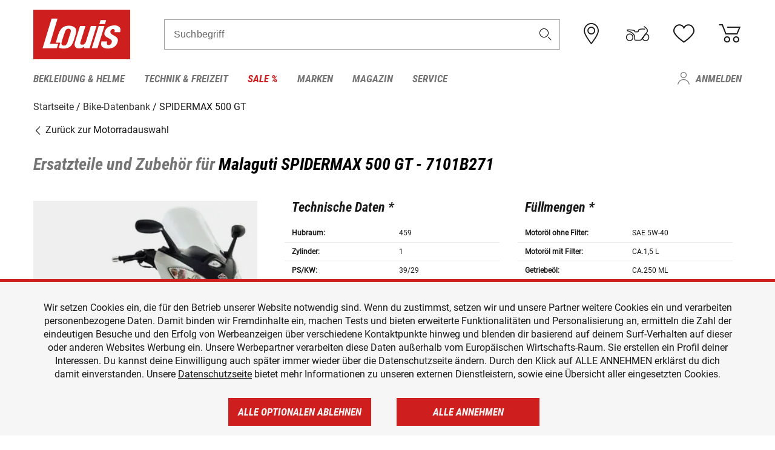

--- FILE ---
content_type: text/html; charset=utf-8
request_url: https://www.google.com/recaptcha/api2/anchor?ar=1&k=6LfkrNsiAAAAABd0UWOR5RGNXBiR1TO475EkSt0V&co=aHR0cHM6Ly93d3cubG91aXMuZGU6NDQz&hl=en&v=PoyoqOPhxBO7pBk68S4YbpHZ&size=invisible&anchor-ms=20000&execute-ms=30000&cb=dj9uoxff5xm9
body_size: 48678
content:
<!DOCTYPE HTML><html dir="ltr" lang="en"><head><meta http-equiv="Content-Type" content="text/html; charset=UTF-8">
<meta http-equiv="X-UA-Compatible" content="IE=edge">
<title>reCAPTCHA</title>
<style type="text/css">
/* cyrillic-ext */
@font-face {
  font-family: 'Roboto';
  font-style: normal;
  font-weight: 400;
  font-stretch: 100%;
  src: url(//fonts.gstatic.com/s/roboto/v48/KFO7CnqEu92Fr1ME7kSn66aGLdTylUAMa3GUBHMdazTgWw.woff2) format('woff2');
  unicode-range: U+0460-052F, U+1C80-1C8A, U+20B4, U+2DE0-2DFF, U+A640-A69F, U+FE2E-FE2F;
}
/* cyrillic */
@font-face {
  font-family: 'Roboto';
  font-style: normal;
  font-weight: 400;
  font-stretch: 100%;
  src: url(//fonts.gstatic.com/s/roboto/v48/KFO7CnqEu92Fr1ME7kSn66aGLdTylUAMa3iUBHMdazTgWw.woff2) format('woff2');
  unicode-range: U+0301, U+0400-045F, U+0490-0491, U+04B0-04B1, U+2116;
}
/* greek-ext */
@font-face {
  font-family: 'Roboto';
  font-style: normal;
  font-weight: 400;
  font-stretch: 100%;
  src: url(//fonts.gstatic.com/s/roboto/v48/KFO7CnqEu92Fr1ME7kSn66aGLdTylUAMa3CUBHMdazTgWw.woff2) format('woff2');
  unicode-range: U+1F00-1FFF;
}
/* greek */
@font-face {
  font-family: 'Roboto';
  font-style: normal;
  font-weight: 400;
  font-stretch: 100%;
  src: url(//fonts.gstatic.com/s/roboto/v48/KFO7CnqEu92Fr1ME7kSn66aGLdTylUAMa3-UBHMdazTgWw.woff2) format('woff2');
  unicode-range: U+0370-0377, U+037A-037F, U+0384-038A, U+038C, U+038E-03A1, U+03A3-03FF;
}
/* math */
@font-face {
  font-family: 'Roboto';
  font-style: normal;
  font-weight: 400;
  font-stretch: 100%;
  src: url(//fonts.gstatic.com/s/roboto/v48/KFO7CnqEu92Fr1ME7kSn66aGLdTylUAMawCUBHMdazTgWw.woff2) format('woff2');
  unicode-range: U+0302-0303, U+0305, U+0307-0308, U+0310, U+0312, U+0315, U+031A, U+0326-0327, U+032C, U+032F-0330, U+0332-0333, U+0338, U+033A, U+0346, U+034D, U+0391-03A1, U+03A3-03A9, U+03B1-03C9, U+03D1, U+03D5-03D6, U+03F0-03F1, U+03F4-03F5, U+2016-2017, U+2034-2038, U+203C, U+2040, U+2043, U+2047, U+2050, U+2057, U+205F, U+2070-2071, U+2074-208E, U+2090-209C, U+20D0-20DC, U+20E1, U+20E5-20EF, U+2100-2112, U+2114-2115, U+2117-2121, U+2123-214F, U+2190, U+2192, U+2194-21AE, U+21B0-21E5, U+21F1-21F2, U+21F4-2211, U+2213-2214, U+2216-22FF, U+2308-230B, U+2310, U+2319, U+231C-2321, U+2336-237A, U+237C, U+2395, U+239B-23B7, U+23D0, U+23DC-23E1, U+2474-2475, U+25AF, U+25B3, U+25B7, U+25BD, U+25C1, U+25CA, U+25CC, U+25FB, U+266D-266F, U+27C0-27FF, U+2900-2AFF, U+2B0E-2B11, U+2B30-2B4C, U+2BFE, U+3030, U+FF5B, U+FF5D, U+1D400-1D7FF, U+1EE00-1EEFF;
}
/* symbols */
@font-face {
  font-family: 'Roboto';
  font-style: normal;
  font-weight: 400;
  font-stretch: 100%;
  src: url(//fonts.gstatic.com/s/roboto/v48/KFO7CnqEu92Fr1ME7kSn66aGLdTylUAMaxKUBHMdazTgWw.woff2) format('woff2');
  unicode-range: U+0001-000C, U+000E-001F, U+007F-009F, U+20DD-20E0, U+20E2-20E4, U+2150-218F, U+2190, U+2192, U+2194-2199, U+21AF, U+21E6-21F0, U+21F3, U+2218-2219, U+2299, U+22C4-22C6, U+2300-243F, U+2440-244A, U+2460-24FF, U+25A0-27BF, U+2800-28FF, U+2921-2922, U+2981, U+29BF, U+29EB, U+2B00-2BFF, U+4DC0-4DFF, U+FFF9-FFFB, U+10140-1018E, U+10190-1019C, U+101A0, U+101D0-101FD, U+102E0-102FB, U+10E60-10E7E, U+1D2C0-1D2D3, U+1D2E0-1D37F, U+1F000-1F0FF, U+1F100-1F1AD, U+1F1E6-1F1FF, U+1F30D-1F30F, U+1F315, U+1F31C, U+1F31E, U+1F320-1F32C, U+1F336, U+1F378, U+1F37D, U+1F382, U+1F393-1F39F, U+1F3A7-1F3A8, U+1F3AC-1F3AF, U+1F3C2, U+1F3C4-1F3C6, U+1F3CA-1F3CE, U+1F3D4-1F3E0, U+1F3ED, U+1F3F1-1F3F3, U+1F3F5-1F3F7, U+1F408, U+1F415, U+1F41F, U+1F426, U+1F43F, U+1F441-1F442, U+1F444, U+1F446-1F449, U+1F44C-1F44E, U+1F453, U+1F46A, U+1F47D, U+1F4A3, U+1F4B0, U+1F4B3, U+1F4B9, U+1F4BB, U+1F4BF, U+1F4C8-1F4CB, U+1F4D6, U+1F4DA, U+1F4DF, U+1F4E3-1F4E6, U+1F4EA-1F4ED, U+1F4F7, U+1F4F9-1F4FB, U+1F4FD-1F4FE, U+1F503, U+1F507-1F50B, U+1F50D, U+1F512-1F513, U+1F53E-1F54A, U+1F54F-1F5FA, U+1F610, U+1F650-1F67F, U+1F687, U+1F68D, U+1F691, U+1F694, U+1F698, U+1F6AD, U+1F6B2, U+1F6B9-1F6BA, U+1F6BC, U+1F6C6-1F6CF, U+1F6D3-1F6D7, U+1F6E0-1F6EA, U+1F6F0-1F6F3, U+1F6F7-1F6FC, U+1F700-1F7FF, U+1F800-1F80B, U+1F810-1F847, U+1F850-1F859, U+1F860-1F887, U+1F890-1F8AD, U+1F8B0-1F8BB, U+1F8C0-1F8C1, U+1F900-1F90B, U+1F93B, U+1F946, U+1F984, U+1F996, U+1F9E9, U+1FA00-1FA6F, U+1FA70-1FA7C, U+1FA80-1FA89, U+1FA8F-1FAC6, U+1FACE-1FADC, U+1FADF-1FAE9, U+1FAF0-1FAF8, U+1FB00-1FBFF;
}
/* vietnamese */
@font-face {
  font-family: 'Roboto';
  font-style: normal;
  font-weight: 400;
  font-stretch: 100%;
  src: url(//fonts.gstatic.com/s/roboto/v48/KFO7CnqEu92Fr1ME7kSn66aGLdTylUAMa3OUBHMdazTgWw.woff2) format('woff2');
  unicode-range: U+0102-0103, U+0110-0111, U+0128-0129, U+0168-0169, U+01A0-01A1, U+01AF-01B0, U+0300-0301, U+0303-0304, U+0308-0309, U+0323, U+0329, U+1EA0-1EF9, U+20AB;
}
/* latin-ext */
@font-face {
  font-family: 'Roboto';
  font-style: normal;
  font-weight: 400;
  font-stretch: 100%;
  src: url(//fonts.gstatic.com/s/roboto/v48/KFO7CnqEu92Fr1ME7kSn66aGLdTylUAMa3KUBHMdazTgWw.woff2) format('woff2');
  unicode-range: U+0100-02BA, U+02BD-02C5, U+02C7-02CC, U+02CE-02D7, U+02DD-02FF, U+0304, U+0308, U+0329, U+1D00-1DBF, U+1E00-1E9F, U+1EF2-1EFF, U+2020, U+20A0-20AB, U+20AD-20C0, U+2113, U+2C60-2C7F, U+A720-A7FF;
}
/* latin */
@font-face {
  font-family: 'Roboto';
  font-style: normal;
  font-weight: 400;
  font-stretch: 100%;
  src: url(//fonts.gstatic.com/s/roboto/v48/KFO7CnqEu92Fr1ME7kSn66aGLdTylUAMa3yUBHMdazQ.woff2) format('woff2');
  unicode-range: U+0000-00FF, U+0131, U+0152-0153, U+02BB-02BC, U+02C6, U+02DA, U+02DC, U+0304, U+0308, U+0329, U+2000-206F, U+20AC, U+2122, U+2191, U+2193, U+2212, U+2215, U+FEFF, U+FFFD;
}
/* cyrillic-ext */
@font-face {
  font-family: 'Roboto';
  font-style: normal;
  font-weight: 500;
  font-stretch: 100%;
  src: url(//fonts.gstatic.com/s/roboto/v48/KFO7CnqEu92Fr1ME7kSn66aGLdTylUAMa3GUBHMdazTgWw.woff2) format('woff2');
  unicode-range: U+0460-052F, U+1C80-1C8A, U+20B4, U+2DE0-2DFF, U+A640-A69F, U+FE2E-FE2F;
}
/* cyrillic */
@font-face {
  font-family: 'Roboto';
  font-style: normal;
  font-weight: 500;
  font-stretch: 100%;
  src: url(//fonts.gstatic.com/s/roboto/v48/KFO7CnqEu92Fr1ME7kSn66aGLdTylUAMa3iUBHMdazTgWw.woff2) format('woff2');
  unicode-range: U+0301, U+0400-045F, U+0490-0491, U+04B0-04B1, U+2116;
}
/* greek-ext */
@font-face {
  font-family: 'Roboto';
  font-style: normal;
  font-weight: 500;
  font-stretch: 100%;
  src: url(//fonts.gstatic.com/s/roboto/v48/KFO7CnqEu92Fr1ME7kSn66aGLdTylUAMa3CUBHMdazTgWw.woff2) format('woff2');
  unicode-range: U+1F00-1FFF;
}
/* greek */
@font-face {
  font-family: 'Roboto';
  font-style: normal;
  font-weight: 500;
  font-stretch: 100%;
  src: url(//fonts.gstatic.com/s/roboto/v48/KFO7CnqEu92Fr1ME7kSn66aGLdTylUAMa3-UBHMdazTgWw.woff2) format('woff2');
  unicode-range: U+0370-0377, U+037A-037F, U+0384-038A, U+038C, U+038E-03A1, U+03A3-03FF;
}
/* math */
@font-face {
  font-family: 'Roboto';
  font-style: normal;
  font-weight: 500;
  font-stretch: 100%;
  src: url(//fonts.gstatic.com/s/roboto/v48/KFO7CnqEu92Fr1ME7kSn66aGLdTylUAMawCUBHMdazTgWw.woff2) format('woff2');
  unicode-range: U+0302-0303, U+0305, U+0307-0308, U+0310, U+0312, U+0315, U+031A, U+0326-0327, U+032C, U+032F-0330, U+0332-0333, U+0338, U+033A, U+0346, U+034D, U+0391-03A1, U+03A3-03A9, U+03B1-03C9, U+03D1, U+03D5-03D6, U+03F0-03F1, U+03F4-03F5, U+2016-2017, U+2034-2038, U+203C, U+2040, U+2043, U+2047, U+2050, U+2057, U+205F, U+2070-2071, U+2074-208E, U+2090-209C, U+20D0-20DC, U+20E1, U+20E5-20EF, U+2100-2112, U+2114-2115, U+2117-2121, U+2123-214F, U+2190, U+2192, U+2194-21AE, U+21B0-21E5, U+21F1-21F2, U+21F4-2211, U+2213-2214, U+2216-22FF, U+2308-230B, U+2310, U+2319, U+231C-2321, U+2336-237A, U+237C, U+2395, U+239B-23B7, U+23D0, U+23DC-23E1, U+2474-2475, U+25AF, U+25B3, U+25B7, U+25BD, U+25C1, U+25CA, U+25CC, U+25FB, U+266D-266F, U+27C0-27FF, U+2900-2AFF, U+2B0E-2B11, U+2B30-2B4C, U+2BFE, U+3030, U+FF5B, U+FF5D, U+1D400-1D7FF, U+1EE00-1EEFF;
}
/* symbols */
@font-face {
  font-family: 'Roboto';
  font-style: normal;
  font-weight: 500;
  font-stretch: 100%;
  src: url(//fonts.gstatic.com/s/roboto/v48/KFO7CnqEu92Fr1ME7kSn66aGLdTylUAMaxKUBHMdazTgWw.woff2) format('woff2');
  unicode-range: U+0001-000C, U+000E-001F, U+007F-009F, U+20DD-20E0, U+20E2-20E4, U+2150-218F, U+2190, U+2192, U+2194-2199, U+21AF, U+21E6-21F0, U+21F3, U+2218-2219, U+2299, U+22C4-22C6, U+2300-243F, U+2440-244A, U+2460-24FF, U+25A0-27BF, U+2800-28FF, U+2921-2922, U+2981, U+29BF, U+29EB, U+2B00-2BFF, U+4DC0-4DFF, U+FFF9-FFFB, U+10140-1018E, U+10190-1019C, U+101A0, U+101D0-101FD, U+102E0-102FB, U+10E60-10E7E, U+1D2C0-1D2D3, U+1D2E0-1D37F, U+1F000-1F0FF, U+1F100-1F1AD, U+1F1E6-1F1FF, U+1F30D-1F30F, U+1F315, U+1F31C, U+1F31E, U+1F320-1F32C, U+1F336, U+1F378, U+1F37D, U+1F382, U+1F393-1F39F, U+1F3A7-1F3A8, U+1F3AC-1F3AF, U+1F3C2, U+1F3C4-1F3C6, U+1F3CA-1F3CE, U+1F3D4-1F3E0, U+1F3ED, U+1F3F1-1F3F3, U+1F3F5-1F3F7, U+1F408, U+1F415, U+1F41F, U+1F426, U+1F43F, U+1F441-1F442, U+1F444, U+1F446-1F449, U+1F44C-1F44E, U+1F453, U+1F46A, U+1F47D, U+1F4A3, U+1F4B0, U+1F4B3, U+1F4B9, U+1F4BB, U+1F4BF, U+1F4C8-1F4CB, U+1F4D6, U+1F4DA, U+1F4DF, U+1F4E3-1F4E6, U+1F4EA-1F4ED, U+1F4F7, U+1F4F9-1F4FB, U+1F4FD-1F4FE, U+1F503, U+1F507-1F50B, U+1F50D, U+1F512-1F513, U+1F53E-1F54A, U+1F54F-1F5FA, U+1F610, U+1F650-1F67F, U+1F687, U+1F68D, U+1F691, U+1F694, U+1F698, U+1F6AD, U+1F6B2, U+1F6B9-1F6BA, U+1F6BC, U+1F6C6-1F6CF, U+1F6D3-1F6D7, U+1F6E0-1F6EA, U+1F6F0-1F6F3, U+1F6F7-1F6FC, U+1F700-1F7FF, U+1F800-1F80B, U+1F810-1F847, U+1F850-1F859, U+1F860-1F887, U+1F890-1F8AD, U+1F8B0-1F8BB, U+1F8C0-1F8C1, U+1F900-1F90B, U+1F93B, U+1F946, U+1F984, U+1F996, U+1F9E9, U+1FA00-1FA6F, U+1FA70-1FA7C, U+1FA80-1FA89, U+1FA8F-1FAC6, U+1FACE-1FADC, U+1FADF-1FAE9, U+1FAF0-1FAF8, U+1FB00-1FBFF;
}
/* vietnamese */
@font-face {
  font-family: 'Roboto';
  font-style: normal;
  font-weight: 500;
  font-stretch: 100%;
  src: url(//fonts.gstatic.com/s/roboto/v48/KFO7CnqEu92Fr1ME7kSn66aGLdTylUAMa3OUBHMdazTgWw.woff2) format('woff2');
  unicode-range: U+0102-0103, U+0110-0111, U+0128-0129, U+0168-0169, U+01A0-01A1, U+01AF-01B0, U+0300-0301, U+0303-0304, U+0308-0309, U+0323, U+0329, U+1EA0-1EF9, U+20AB;
}
/* latin-ext */
@font-face {
  font-family: 'Roboto';
  font-style: normal;
  font-weight: 500;
  font-stretch: 100%;
  src: url(//fonts.gstatic.com/s/roboto/v48/KFO7CnqEu92Fr1ME7kSn66aGLdTylUAMa3KUBHMdazTgWw.woff2) format('woff2');
  unicode-range: U+0100-02BA, U+02BD-02C5, U+02C7-02CC, U+02CE-02D7, U+02DD-02FF, U+0304, U+0308, U+0329, U+1D00-1DBF, U+1E00-1E9F, U+1EF2-1EFF, U+2020, U+20A0-20AB, U+20AD-20C0, U+2113, U+2C60-2C7F, U+A720-A7FF;
}
/* latin */
@font-face {
  font-family: 'Roboto';
  font-style: normal;
  font-weight: 500;
  font-stretch: 100%;
  src: url(//fonts.gstatic.com/s/roboto/v48/KFO7CnqEu92Fr1ME7kSn66aGLdTylUAMa3yUBHMdazQ.woff2) format('woff2');
  unicode-range: U+0000-00FF, U+0131, U+0152-0153, U+02BB-02BC, U+02C6, U+02DA, U+02DC, U+0304, U+0308, U+0329, U+2000-206F, U+20AC, U+2122, U+2191, U+2193, U+2212, U+2215, U+FEFF, U+FFFD;
}
/* cyrillic-ext */
@font-face {
  font-family: 'Roboto';
  font-style: normal;
  font-weight: 900;
  font-stretch: 100%;
  src: url(//fonts.gstatic.com/s/roboto/v48/KFO7CnqEu92Fr1ME7kSn66aGLdTylUAMa3GUBHMdazTgWw.woff2) format('woff2');
  unicode-range: U+0460-052F, U+1C80-1C8A, U+20B4, U+2DE0-2DFF, U+A640-A69F, U+FE2E-FE2F;
}
/* cyrillic */
@font-face {
  font-family: 'Roboto';
  font-style: normal;
  font-weight: 900;
  font-stretch: 100%;
  src: url(//fonts.gstatic.com/s/roboto/v48/KFO7CnqEu92Fr1ME7kSn66aGLdTylUAMa3iUBHMdazTgWw.woff2) format('woff2');
  unicode-range: U+0301, U+0400-045F, U+0490-0491, U+04B0-04B1, U+2116;
}
/* greek-ext */
@font-face {
  font-family: 'Roboto';
  font-style: normal;
  font-weight: 900;
  font-stretch: 100%;
  src: url(//fonts.gstatic.com/s/roboto/v48/KFO7CnqEu92Fr1ME7kSn66aGLdTylUAMa3CUBHMdazTgWw.woff2) format('woff2');
  unicode-range: U+1F00-1FFF;
}
/* greek */
@font-face {
  font-family: 'Roboto';
  font-style: normal;
  font-weight: 900;
  font-stretch: 100%;
  src: url(//fonts.gstatic.com/s/roboto/v48/KFO7CnqEu92Fr1ME7kSn66aGLdTylUAMa3-UBHMdazTgWw.woff2) format('woff2');
  unicode-range: U+0370-0377, U+037A-037F, U+0384-038A, U+038C, U+038E-03A1, U+03A3-03FF;
}
/* math */
@font-face {
  font-family: 'Roboto';
  font-style: normal;
  font-weight: 900;
  font-stretch: 100%;
  src: url(//fonts.gstatic.com/s/roboto/v48/KFO7CnqEu92Fr1ME7kSn66aGLdTylUAMawCUBHMdazTgWw.woff2) format('woff2');
  unicode-range: U+0302-0303, U+0305, U+0307-0308, U+0310, U+0312, U+0315, U+031A, U+0326-0327, U+032C, U+032F-0330, U+0332-0333, U+0338, U+033A, U+0346, U+034D, U+0391-03A1, U+03A3-03A9, U+03B1-03C9, U+03D1, U+03D5-03D6, U+03F0-03F1, U+03F4-03F5, U+2016-2017, U+2034-2038, U+203C, U+2040, U+2043, U+2047, U+2050, U+2057, U+205F, U+2070-2071, U+2074-208E, U+2090-209C, U+20D0-20DC, U+20E1, U+20E5-20EF, U+2100-2112, U+2114-2115, U+2117-2121, U+2123-214F, U+2190, U+2192, U+2194-21AE, U+21B0-21E5, U+21F1-21F2, U+21F4-2211, U+2213-2214, U+2216-22FF, U+2308-230B, U+2310, U+2319, U+231C-2321, U+2336-237A, U+237C, U+2395, U+239B-23B7, U+23D0, U+23DC-23E1, U+2474-2475, U+25AF, U+25B3, U+25B7, U+25BD, U+25C1, U+25CA, U+25CC, U+25FB, U+266D-266F, U+27C0-27FF, U+2900-2AFF, U+2B0E-2B11, U+2B30-2B4C, U+2BFE, U+3030, U+FF5B, U+FF5D, U+1D400-1D7FF, U+1EE00-1EEFF;
}
/* symbols */
@font-face {
  font-family: 'Roboto';
  font-style: normal;
  font-weight: 900;
  font-stretch: 100%;
  src: url(//fonts.gstatic.com/s/roboto/v48/KFO7CnqEu92Fr1ME7kSn66aGLdTylUAMaxKUBHMdazTgWw.woff2) format('woff2');
  unicode-range: U+0001-000C, U+000E-001F, U+007F-009F, U+20DD-20E0, U+20E2-20E4, U+2150-218F, U+2190, U+2192, U+2194-2199, U+21AF, U+21E6-21F0, U+21F3, U+2218-2219, U+2299, U+22C4-22C6, U+2300-243F, U+2440-244A, U+2460-24FF, U+25A0-27BF, U+2800-28FF, U+2921-2922, U+2981, U+29BF, U+29EB, U+2B00-2BFF, U+4DC0-4DFF, U+FFF9-FFFB, U+10140-1018E, U+10190-1019C, U+101A0, U+101D0-101FD, U+102E0-102FB, U+10E60-10E7E, U+1D2C0-1D2D3, U+1D2E0-1D37F, U+1F000-1F0FF, U+1F100-1F1AD, U+1F1E6-1F1FF, U+1F30D-1F30F, U+1F315, U+1F31C, U+1F31E, U+1F320-1F32C, U+1F336, U+1F378, U+1F37D, U+1F382, U+1F393-1F39F, U+1F3A7-1F3A8, U+1F3AC-1F3AF, U+1F3C2, U+1F3C4-1F3C6, U+1F3CA-1F3CE, U+1F3D4-1F3E0, U+1F3ED, U+1F3F1-1F3F3, U+1F3F5-1F3F7, U+1F408, U+1F415, U+1F41F, U+1F426, U+1F43F, U+1F441-1F442, U+1F444, U+1F446-1F449, U+1F44C-1F44E, U+1F453, U+1F46A, U+1F47D, U+1F4A3, U+1F4B0, U+1F4B3, U+1F4B9, U+1F4BB, U+1F4BF, U+1F4C8-1F4CB, U+1F4D6, U+1F4DA, U+1F4DF, U+1F4E3-1F4E6, U+1F4EA-1F4ED, U+1F4F7, U+1F4F9-1F4FB, U+1F4FD-1F4FE, U+1F503, U+1F507-1F50B, U+1F50D, U+1F512-1F513, U+1F53E-1F54A, U+1F54F-1F5FA, U+1F610, U+1F650-1F67F, U+1F687, U+1F68D, U+1F691, U+1F694, U+1F698, U+1F6AD, U+1F6B2, U+1F6B9-1F6BA, U+1F6BC, U+1F6C6-1F6CF, U+1F6D3-1F6D7, U+1F6E0-1F6EA, U+1F6F0-1F6F3, U+1F6F7-1F6FC, U+1F700-1F7FF, U+1F800-1F80B, U+1F810-1F847, U+1F850-1F859, U+1F860-1F887, U+1F890-1F8AD, U+1F8B0-1F8BB, U+1F8C0-1F8C1, U+1F900-1F90B, U+1F93B, U+1F946, U+1F984, U+1F996, U+1F9E9, U+1FA00-1FA6F, U+1FA70-1FA7C, U+1FA80-1FA89, U+1FA8F-1FAC6, U+1FACE-1FADC, U+1FADF-1FAE9, U+1FAF0-1FAF8, U+1FB00-1FBFF;
}
/* vietnamese */
@font-face {
  font-family: 'Roboto';
  font-style: normal;
  font-weight: 900;
  font-stretch: 100%;
  src: url(//fonts.gstatic.com/s/roboto/v48/KFO7CnqEu92Fr1ME7kSn66aGLdTylUAMa3OUBHMdazTgWw.woff2) format('woff2');
  unicode-range: U+0102-0103, U+0110-0111, U+0128-0129, U+0168-0169, U+01A0-01A1, U+01AF-01B0, U+0300-0301, U+0303-0304, U+0308-0309, U+0323, U+0329, U+1EA0-1EF9, U+20AB;
}
/* latin-ext */
@font-face {
  font-family: 'Roboto';
  font-style: normal;
  font-weight: 900;
  font-stretch: 100%;
  src: url(//fonts.gstatic.com/s/roboto/v48/KFO7CnqEu92Fr1ME7kSn66aGLdTylUAMa3KUBHMdazTgWw.woff2) format('woff2');
  unicode-range: U+0100-02BA, U+02BD-02C5, U+02C7-02CC, U+02CE-02D7, U+02DD-02FF, U+0304, U+0308, U+0329, U+1D00-1DBF, U+1E00-1E9F, U+1EF2-1EFF, U+2020, U+20A0-20AB, U+20AD-20C0, U+2113, U+2C60-2C7F, U+A720-A7FF;
}
/* latin */
@font-face {
  font-family: 'Roboto';
  font-style: normal;
  font-weight: 900;
  font-stretch: 100%;
  src: url(//fonts.gstatic.com/s/roboto/v48/KFO7CnqEu92Fr1ME7kSn66aGLdTylUAMa3yUBHMdazQ.woff2) format('woff2');
  unicode-range: U+0000-00FF, U+0131, U+0152-0153, U+02BB-02BC, U+02C6, U+02DA, U+02DC, U+0304, U+0308, U+0329, U+2000-206F, U+20AC, U+2122, U+2191, U+2193, U+2212, U+2215, U+FEFF, U+FFFD;
}

</style>
<link rel="stylesheet" type="text/css" href="https://www.gstatic.com/recaptcha/releases/PoyoqOPhxBO7pBk68S4YbpHZ/styles__ltr.css">
<script nonce="-DR7Q5yNEoR9zMs3FPIoag" type="text/javascript">window['__recaptcha_api'] = 'https://www.google.com/recaptcha/api2/';</script>
<script type="text/javascript" src="https://www.gstatic.com/recaptcha/releases/PoyoqOPhxBO7pBk68S4YbpHZ/recaptcha__en.js" nonce="-DR7Q5yNEoR9zMs3FPIoag">
      
    </script></head>
<body><div id="rc-anchor-alert" class="rc-anchor-alert"></div>
<input type="hidden" id="recaptcha-token" value="[base64]">
<script type="text/javascript" nonce="-DR7Q5yNEoR9zMs3FPIoag">
      recaptcha.anchor.Main.init("[\x22ainput\x22,[\x22bgdata\x22,\x22\x22,\[base64]/[base64]/[base64]/[base64]/[base64]/UltsKytdPUU6KEU8MjA0OD9SW2wrK109RT4+NnwxOTI6KChFJjY0NTEyKT09NTUyOTYmJk0rMTxjLmxlbmd0aCYmKGMuY2hhckNvZGVBdChNKzEpJjY0NTEyKT09NTYzMjA/[base64]/[base64]/[base64]/[base64]/[base64]/[base64]/[base64]\x22,\[base64]\\u003d\x22,\[base64]/OMOxGFbCu8OFwp9pw6PDhMOww6XDqmYUw5bDvsOgw4IawqjChl5gwp5uD8O9wrTDk8KVBibDpcOgwrNMW8O/X8OtwofDi0/DhDg+wofDumZ0w5FDC8KIwoEwC8K+U8OVHUdjw752R8OxeMK3O8KEfcKHdsK3ThNDwrRMwoTCjcO8woHCncOMNsOuUcKscMKywqXDiT4yDcOlHsKSC8Kmwr0iw6jDpXbCrzNSwr9YcX/DuVhOVHbCvcKaw7QMwrYUAsOpUcK3w4PCi8KDNk7CvsOJasO/ZwMEBMO0QzxyFsO2w7YBw5PDrgrDlybDhR9jOXUQZcKswpDDs8K0XU3DpMKiA8OZCcOxwpjDiQgnUARAwp/DosO1wpFMw5PDkFDCvTTDlEESwpTCpX/DlzzCr1kKw68uO3l9wq7DmjvCqMOHw4LCthfDosOUAMOXHMKkw4MNRX8Pw4FVwqoybDjDpHnCrkHDjj/[base64]/eMKhcUjCsG95Ci3Cm8KMw4cEwqgjQ8OmwpF2wpTCvcOEw4IewpzDlMKMw4vCpnjDkyoWwr7Dhh7CmR8SRmBzfn0Fwo1sT8OAwqF5w65pwoDDoTHDuW9EPAN+w5/[base64]/DlxnDlsO4FcKCFXBGKcKfw7jDoMOHwrAfw73DjMODUMOGw7ZEwqw2XQrDo8KQw7xkeTxrwrFyEwbCmQjCngnCogdaw4IbesK+wqDDvQdSwoR5c3HDmRLCr8KXTGRVw4YhcsK0wo0uUsK0w7URXUDCp2LDvzZFwpvDjsK7w6d/[base64]/w40Pw7kvw7cew5/DuBfCvMO1YcORIsOmBnrDlMKawrRPIlHDnHU5w6xJw4rDp24ew7cZbEpbZVDCiio2BsKOLcK4w4V0VsOVw5LCkMOawrcQMxfCoMKvw5TDkMKxA8KoHC1FMXI5w7QEw7pyw6pywq/[base64]/DrjMOwpLCvcOCLT1BQ8OBFjwIc8OCemDCiMK4w7PDiUhAHRUGw6nCoMOJw6Z/wpvDuHjCly5Zw5bCqCFewpYjaAMHRWnCr8Kdw73CgcK+w5gxNBLChQ54wqxFD8KhbMK9wr/[base64]/CgMOTNsKkw6oyNMK5R8K1woFeN8Okw5tbw4DDmsKPw77CkQXChWJMW8OVw4EWDz7Ck8KRCsKeeMOsBSoOAWvDqMOdbRZwR8OuR8KXw7dRM3nDs2AwBCZcwo1CwqYXQsKhYcOkw53DgAHCunZZXkTDph/[base64]/CnUTDpllKRMKJw7Niw50SDgXDn8KkUlfDo2lSfcOcI3/DoiPCg3jDmxIWO8KMG8Kkw7XDp8Kjw7rDocKqdsK0w67CkB7Di0zDoRBRwoBNw6VlwqxWLcOUw47Dj8OUPMK3wqLCtxPDt8KpNMOnw4zCucOvw7DCl8Kew7p4wrsGw7xBYATCnwLDmlMXd8KmVsKaS8O4w7/Dlio7w69LQifCixYvw4kBAirDqMKJwo3DicOBw4/DvzN6wrrCj8OLVsKTw5oBw5whaMK+w5ZqMsKqwq/Dv0bCscKtw47DmCkMI8KNwqhLIyrDvMKyCwbDpsOoH31bdSTDhX/CmWZBw4oNV8KtccONwqTCp8KCDBbDosOXwoXCm8KMwp17wqJCRsKYw4nCkcKRw5XChRfCocKBeAQqUC7DvsOzwqx/HAAbw7rDsR5Hb8KWw4EoYcKBRHLCnz/Cv2fDhRM7By/[base64]/DnzTDjMOkf8OTfDrDoMK+YMKWw78Kf204IkZmRsO2Y17DocOJZ8OZw5jDusKuPcOew7howqbCuMKHw4cUw7U2ecOXMi8/w4VZWsKzwrZOwoMKwo/DgcKGwpzCjQ/[base64]/Cth3Cn0FYJMKYN8KRX8O0J8OGRcOvw4tJAVN4awbCmsKtVRbDpsODw5LCugnDnsOGw49xbDvDgFbCvV9GwocFUMKqS8Kpwp1CDV1DYcOCwqRcOcKwbBXDtynDvyg9Di0la8K7wqUhXMKzwqd5wqZow7/Cigpcwqhqch/DpMOEdsOQIgDDkhxXCmrDpW7CmsOEacOOFxYNTnnDncOFwpLDsw/Ckz0two7CvSDDlsK9w63Ds8OEOMOxw4TDjsKGUwJwFcOsw57Dp29Zw5nDiH/DpcKbEH7DtA5GU2Rrw6DCvVLDlsKgwqfDlX0uwownw4lHwro9bXLDgQrDhcOOw5rDtMKrW8KjQWR9WTfDncOPMhbDunU8wovCsVJPw5cwAkVnWhtBwr/Co8K6ewo7wo7CilZsw6spwpjCoMOcVyzDvMO0wrfClG7Clzljw4/[base64]/DksKnwpXDmzZiwrPCh8OOFsKGfsOTGTLCjMO+a8OQKiJewrk+w6nDiMOeZ8OCZcKewo3CpXjCtX8IwqXDrxzDmn5Uw4/Cu1MVw6h3A0YVw5YSw7xEI1nDhz3DvMKmw6DCkD3CrsO1NcOwWhNHOcKjBMO0wqXDgFfCg8O0GMKmIDzChMKiwr7DrcKzFxzCjcO5SMKcwr5MwpvDrcOowrPCmsOsXRnCqV/[base64]/DpG/DqsKaYnfCsFMyA8KXw7h2w63Cm2PDlsOzfFrDtkTDq8OYBMOzasKnwoPDiEF7wrRlwrQWJsKCwqx5wojDoWXDvsK9PGzCliN1fsOUESfCnlE/RWZXc8OuwrfCrMOMw7VGAGHCjcK2dTdgw6M+MAfCnHzCj8OMRsK/Z8KySsKGw5DCvTLDm2nChcK1w6NCw7Z6A8KNwr3CpCPDjlTDn3/DoFXDhgjCh0TDhgE/WFXDgR0DZzpgN8KzRnHDn8OLwpvDqsKfwpJkw6kywrTDh03CnX9XOsKVJjkZWC3CjsO1Jw3DgsOsw6nDkgFYIVPCg8K3wr5/[base64]/wqPDu8OhS3vCtCZBf8O3c3rDisO3ecOXwqQbGl3DncKfd07CncKJHVlNYcOIGMKoB8KtwpHCiMO+w5I1UMKSGsOGw6QBNUHDv8K0cBjCkxJUwrQew7BKGlzCrVgswqE/NwXCnTzDnsOhwokVwrtmD8KdV8Kna8OpesO/w7rDqsOlwobCgmMGw4E/K1x9VgcHD8KmQMKaKcONecORciYTwqMCwr3Ci8KBAMOjfcKUwq4AQcKSwq0ew4TCksOPwptVw78wwqPDiB8zZTfDk8OyW8KPwqDDsMK9GMKUV8OjJ2PDhcKVw63Dkw5Ywq3CtMOvLcO6wooVJMKuwozCiQRXYEY1woVgEWDDhghSw7zCuMO/wq0FwqjCi8KRwrnCtcOBFGbCtDTCvT/[base64]/NU/CmcKwwrt8DXhZw5g8WVPCvU/DvSwww6nDi8ODIm/[base64]/DrMKjw6/DucKNFsKzw4lfGcOCwrDCqsOzQh7Dh1LCskxiwpTDnVLCscKhBgRwJl7CvMO9SMKlXA3CkjXCg8K1wrAUwoPCgyzDvnRZw6zDoW3CmBHCncO9esKJw5PDhx0tNzPDtWcHXcOoYcOQXkIrBTjCokwHdXzCphEbw5d4wqDCgsOyU8OTwp/CqMOdwovCpE5UNsKkaDXCsUQbw6HCgcKicERYQ8K9woQVw5YEMh7Du8K1YMKDSHHCoVnDtsOBw5hUFVopTXNJw5hewpV9wp7DnsOZw6bClB/[base64]/[base64]/w4Y6w6TCr2HCl8OkwrDCuw0qwo7Cu08lw5vCvg07ACzCuD3Dv8KOw50Kw73CqsO7w5fDgMKKwqlbYTZTBsKBP2Qew7jCsMOpHcOBBcOoOsK+wrDClSogfsOQWcOow7ZWw4jDuG3DsVPDusO9w6DCvnUDMMKnLBlSGR7DlMODw6IzworCpMOpK3/CkyUlNMOXw74Ow4QywrdkwozDtMK9YknDqMKMwq7CtAnCqsKdXcKswpBYw7bDgFvClMKKNsK9dVJbPsOCwpTDhGAWQMO8S8KbwqI+acKqJDAdPcOoZMO5w5LDhzVgNEMSw53DgMKiSXrCj8KPw5vDkjvCuT7DqS/CtyAWwrzCrcOQw7PDvTQKJkZ9wrN0bsKqwrgsw6rCpADCigbCvmNbbXnCo8KNw4XCosKyUDfChyHCmX/CvjfCtsKyW8K5EcOzwo0REMKCw4pOLcKywq8RVsOow5VMWnV9aUHCtcOmGwPChDvDmWPDmwXDnndvLcOXewsOwpzCucKKw41Ywpt5PMOFXR/DlyPCnsKqw5FgRXnCj8OGwq4vMcO9wqfDp8OlMsODwqrDgjsrwoXClhplIMKpwpzCmcOxZ8KNFcOTw4wYQsKCw51Ee8Ojwr3DuDDCn8KAIwbCh8K2GsOUNcOZw4zDksOScD7Dj8OTwoPCpcOyb8Khw7vDhcO8wop/[base64]/Dt8KJw7Z5woHDmsODD8KkblrCuk7CvMOpwqjCkV4Pw5/DpsOhwprDn2spwqtLwqVxYcK9M8KAwobDvnVtw589wrvDgXglwqDDtcKnWQjDj8OxIMOdL0ETcVXClnY4wrzDs8OKbMO7wp7ChsOqJAorw6djwphLe8K/PcO0FhEEOsO8fXcvw7xUJ8OMw7nCuXg+bcKIYMOpKMKnw7EdwqYzwovDncOQw4PCpS8qeWvCtcK/w7wLw71qOifDijvDgcKHE0LDi8K7wpbCh8KCw5PCshszQTQbw4tkw6/[base64]/[base64]/[base64]/CgEPDnsK+wovDsTTDtmXDusOHP2lbw6bCpsKZwozDtMOpJsKnwrcfEy/[base64]/[base64]/DkGFOw7LChWTCu0t/w4A3LWDDjcOrwpYAw6fDrEVFRsKERMKvH8KlVyFVEMOvVsOMw49zdgHDk0DCt8KeRzdpJAduwqYWI8KCw5phw4XCk09/w7HDmAvDp8OIw63DjwnDnFfDqxtkwpbDixI1WMO2P1rClB7DsMKdw5QdGzEWw6ksIsKLVMKyHnkDaijCuFvCp8KBQsOMFcOVHl3Cp8Krb8O/TELDkSXClsKONcO8wpDDsh8sZAY9wr7DocKjw67DgsOYw4XDm8KWXCNow4rDpGHDq8OBw6Q2G2TCjsKUEj98w6vCocKlw4F5w53CgDx2w7YUwpg3WnPDrFsnw4zDqsKsAcO7w5QfMUlWYUbDrcKzOG/[base64]/[base64]/[base64]/[base64]/[base64]/[base64]/w54LwqHCo8K6MCbCqg44wq7DtS56XDPDscOowq0Zw5vCnjxDLMK/[base64]/CjkwdQg7DisOfHDEXw5DCjsK0fAIlwrDDr0rDlR9dbhDClC8ZPSnCs2PCvzdLF2bCnsO9wqzCgBXCuTYJBcOgwoEDCMOYw5Udw53Ch8OWAA9cw7zDvGrCqS/Dp3XCuT4sd8OzOMKVwrs/w47DuyB3wqbCgMKiw5vDtAnCjRBCHErCn8OQw5QtEXpmJsKpw6fDpjvDpXZ1URzDvsKswoXCksObBsOzwrTCmhMjwoN2I1lwK2LDqcK1LsOdw7AHw4/ChA3Dt0bDhX4GccKqT1QySFsiXsKdLcKhw6PDu37DmcKTw4JnwpjDrA/DkMOVX8O+AsORG31BcDsOw7AudG/CqsKqYWcyw5XCsnNPXMOqTkTDjA7DiGksHMOBFADDpcOCwrPCsnYtwo3DrU5QecOJekUOAwDCpMKVw6NvQDzDisO+w6zCm8Klw5oQwoXDo8O/w7LDuFXDl8K2wq7Dqg/ChsKOw4/[base64]/CnkTDtkfDtik7wo/Cmg8zwo3Cn8KOwpNSwopjDm7Cs8Kkwoc6QWogcMO7wqzCjcK5e8OuJsKrw4NjbcOBwpXDvsKVIAYzw6rCrD4JXR18w53Cs8OgPsOUKjDCpFRewoJgJG/[base64]/[base64]/DjwDCjsKJTMKXw6rDhcOafRHCu8Ojw5EbPMKJw6PDuEHCusKGHlrDtXfCuC/DtTbDkcOuwrJ6w6bCvhPCgVxGwpZFw6gLLcKLe8Oew6lfwqhqw6zDj23DtSs7w7bDvWPCuk/DlBMkwpDDrcKQw5ByeSPCrjrCjMOBw649w7rDmcK9w5LCgQLCg8KRwrvCqMOJw7AMTDzCmnXCtiZcTUrDrn15w5sgw73CrETCu3zCtsKuw5PCqSQSwrDCv8K3wpsGRMOuw69zMU/[base64]/CniZDJ8K7RcK/wrtWw7shHMKfYRQ2BVnCrTbDjMO0w73Dpzl1w7XCqVvDt8OBCVHChcKnd8OKw5MqXnbCiSBVZWTDssKSfsOiwrg8w5VwdzFmw7PDrcKFCMKhwpdewq3CjMK7VcKkeCowwqAAV8KOwrLCqTPCs8O+TcO1TGbDm3ppJsOowqIfwrnDv8O/KxBgEXhZwphOwq1oP8Kvw5gRwqnDj10dwqnCi04gwqHCoAFWb8OCw73DmcKDw6HDoyx5VUTDg8OofjpdbMKRfnjCr03Do8ORdEnDsAsbGwDCpRfClMOawp3DuMOzM0zDjwtKwpXDsxxFwo7CvsKnw7FUwozDmXJeZxPCs8Ojw7luTcOjwo7DoQvDrMOcW0vCqWF/w77CqsK/wp96wpMWbsOCOHlgQcKvwqIOZsKbRcO8wqLCg8Omw7LDvxdxOMKMMcKIXh3Ckn1MwoVUwpMLWsKuwrvCjR/CjkxlUsKxacO/wr4JMVgfRgkmS8KGwq/CrCfDiMKAwqDCm38ZCXAoT0ogw7BJwp/[base64]/GRLDgMKBwqjCgVDCoRPCk8KEwpR1Ox06BsOfal1Zw4N6w6NtVMKhw7BCSHDCg8Oew5LCqMK9d8OAwqRJdTrCtHvCrsKJS8O0w43DvcKhwozCu8OkwobCum9rwrFceWLDhxhQYkzDsTvCtMO7w7LDrHAqwodxw4YawoY4YcKwY8ObNyLDjsKQw41uGj9ARsOMKTp/ZMKewplZdsOzIsKELsKTXDjDqmpaMMKTw5hnwoLDpcK1wq/DqMOXQTwzwo1HJsO3wobDu8KMcsKDAcKMw5w/[base64]/CtMOdCgJmwplTwpXDryw6IMOBw4jDlDQrwpAWw4M2UMOEwonDh0ozZmlvPcObI8OLwowaQcO0VFTDqMKJYcOKN8OOwpEuesO6bsKBw69lbjzCiQnDkURmw6Eme03DocKkZcK/w5k8a8KbCcKhckDCn8O3ZsKxw6fCm8KDMG5Kwptrw7TCrEt1w6/DtUdCw4zCmcKmPiIzKxkYV8OmEnjCjChkUk16MhLDqAHDrMODHml2w6BpA8OMIcKLAcOqwo10wobDnkRXGAHCuVF9YDgMw5pfaTfCvMO7LjLDrXcUwo8TJXM/[base64]/In0oGcKOWTHDtcOSc8O6wp3DmMKJfhHDs8KBCDrCqcKBw5TDn8OYwpJwNsKYwqguYR7Cgw7DsmXCgsO7H8K6PcOxImhRwq/[base64]/w4XDhcORw5crf0zDvjvDu8Ooc3TDvx5aRMOaIkLDjcO4bcOAW8ObwrZCe8ORwoPCvMKUwr3DnTFdDATDrEExw5Byw4YhQ8KmwrDCg8Kbwrkmw6jDp31fw7XCgMKmwq/[base64]/w5B1CMKdai/CtgrDhcKMCsKKKcOMwqjDkQ/[base64]/[base64]/DpsO2eQ4sd8KQw7nCqcOYFgEKFMKqwoc9wpjCrijDgMO1w7BGb8KhPcONP8KOw6/Ct8KgbTRLw4oZwrMYwqXCggnClMKjLMK+wrnDqzxYwrd/wqNcwrdcwqfDtwHDrnTCo1Zow6zCpcOuwqLDlkjCosOCw7rDvFrCth/CvXjDg8OGWGrDsR/[base64]/[base64]/DhcKQLsK+aFBgw6TCtsKkIcOEGUjCt8OSw6/DjcKcwpogB8OEwpDCi33DhcKVwpXCh8OUZ8O/w4HCgcObEsKtwq3DosOzbcOdwoZtDsKawrXCj8OzXsOTCsOoJR3DglMrw71Dw4XCqMKAA8Ktw6nDrFZcwqLChcK3wpBvRzTCgcOcXsK2wqnCrmjCsARhwqItwqxewo9iIDnCu3sJwrrCgsKPdsKaA2/CgsK1wpM2w7XDkQ9GwrZdLwvCv1DCgTh/[base64]/J8Kow5/CpcKqwrw/a0HDv8Kow6TCkMK/FgZHw6jDnsKfFm7Co8O8wqTDrMOkw6jDtcO7w4AWw7XCvcKNZcK1O8OcGC7DmFPCl8O6Ty/[base64]/EmMbZMKJwoTCuxcmwqXDoQh4wpxoScKdFcOQwqvCucOKaQTDp8OhIH5BwpHDrsOIW303w6pSSMOZworDmMOowqBpw7d8w47CosKZPMOELWdcHcOkwqRNwozCrcK8asOjwr7Dr2DDjsK2SMKEbcKaw7M1w73DsjQjw5fDkMOJw7TDi1/CpsOXZ8K3AHd3PjJLdh1lw5BxfMKPAMOzw43CqMOkw5vDpi3Di8OuDHXCqFvCucObwr40GyEDw7l6w5hEw4zCv8OVw5nDtsKXfMKXNHoBwq04wrlJwpYiw4HDhsOHUS/CuMKHWjnDkhTDpSbCgsOZwqzDpMKcScKSVsKFw6AnC8KXA8Kkw5FwTmTCvDnDl8Obw4vCn3gXAcKywoI+fXgfZzApw73Cm2jCvW4AOF/CrXLCgcKxw4XDt8Ojw7DCl2BBwqvDi3PDr8OLwprDgl1FwrFoHMOSw4TCowMwwoPDhMKBw4M3wrfDonjDuH/DnUPCvMOHwq/DiiTDtsKKX8KUaB3Dt8O4bcOsCiVwWMK2W8Oxw5zCi8K/[base64]/[base64]/[base64]/FsK5Qj7DqRkqwpHCsQfCjQBywpLCq8KoVcKHHHLDmsKlwpsbdsODwrHDiywswrYZOcO5esOgw7rDhsO2DMOZwqB4TsKYPMOPHURKwqTDm0/[base64]/[base64]/CzAZw5cQwqbDsMKuS8O8wqEXw6rDikXDp8OtwoPCo8OVA8OcGsOTw4/Dh8KvYsKmbcOswoTDmSHCokXChVVJMQPDvsO4w6jDjGnDr8O9wocBw63DiHBdw5HCoSdmIsKLVlTDjG7DqQvDhT7Cm8KEw7Z+ZcK0e8OETsKvIcOnwpjCl8KZw7wZw4pnw6ZOTyfDqG/DncKvTcKAw5ssw5DDv1fDh8OGPTU/H8OKNMKrFUfChsO6HwYsJcO9w4VwEXbDglMXwrobasKpZHQowp7DqFDDisOewrhpF8OOwrTCknU/w65SSMOaJR3Cnn7DrFETbTfCtMOew7vDoz8MVkQQPMKCwpcqwq9iw5zDqHQVEQLCiyzCqMKxWHzDosOQw6UPw6g0wqAIwqt6W8KzYGR3YsOCwonDrnE+w67Cs8Ojw6BYLsKMGMODw6w3wo/Ctg/Ct8KIw5XCrsOewrFHwoLDsMKdTUQMw4HDkMOAwosICcKPQi8Vwpl7cE3ClsKRw5FdX8K6UAx5w4LCiX1Kb2tBJsOdwozDrkZiw5IsesKqBcO6wpHDo1jCjzfCuMK7VcOqbmbCksKcwojCjkkhwp1Vw68/[base64]/ChDHDsh/Dn8KEwoAqQl7CjMKwcD4jwqkfwowAw7fCvcKvUQd8wp7CrcKvw5Y6RWHDgcOnw47Dhl4yw7rCksK2PzUyS8KhE8Kyw4/ClCrClcO3wpvCocKARcOYSMOmFsOsw6TDtBbDqH0Hwp3Ds0AXAXdYw6MWcUB6wprCtmvCqsKHL8OUZMOiQsONwqnDjMKdZcO1wpbCicOSfcOpw4HDnsKdOgvDjjPCvX7DiQhIfQoYwrjDiC3Co8OSw7/[base64]/[base64]/YcK9Qi/Dm8KRw5DDksO1NcOVw4NeYAgLwofDjcOufU3CjMOUw5TCl8OywrIYF8KHf2INGF8wIsOQdMKJRcO/dBrCtTTDiMOjw6VGaQHDq8Orw4nDnxZTTsOlwptgw6ttw5UmwrvDlVUXRzfDsmHDtcOKb8OkwpsywqDCv8OuwrrDvcO4Il8zfV/[base64]/DsOJX8Oew6LCvQYrw6R/[base64]/CpCA9IU8ecsKme8KBH3Bgwr7DjUBUwqnDnwBke8KjaU/Ck8OiwoAKw5pdwosswrDCusK9wr/CuFbCoBVLw4ladMOYZU7DtcKyL8OADVnDqiYdw7TCoUfCh8Olw6LCll5FOBvCv8Kuw7N2fMKWwrl4wofDqWLChhUUwps2w7g7wp7Dmyh6w4gBNcKUWCRFUwDDv8ObZkfCjsO+wqFLwqVSw7DCjcOYw7Awb8O7w5wHPRXDnsK3wqwZw5snV8Oswo9ZC8KHwp3CmW/DoijCtMKFwqNEfmsEw6x8G8Kca34PwrUICcOpwqbCgX8hHcK5QcOwXsKrFMO4FgvDiFbDpcKjYMOnJh9uw4JTBifDhcKEwqoxTsK6F8Kgw7TDlBDColXDlh5DTMK0IcKRw4fDjk3ChWBFbz/CijI4w7oJw5U/w7TCiETDncOBaxTDk8ORwqNoHcKuw7nDvmvDvcKgwoEywpdVBsO8esKBI8KkOMKvNMOeLW3ClkLDnsOww4vDjX3CiQcGwpsBD2DCsMKNwq/DmMKjalPDukLDhMKow77CnlR5a8KhwrANw57DhCnDr8KIwqMPwr4xan/DpC4/TRfDg8O9DcOYBcKTwr/[base64]/DvhjCiH3CvcKxCsO6RVcfIUFrEMOkw6V5w6BcQcKfwonDvk0JJzNVwqHClQFSWBfDoXMLwofCuURbJ8KjNMKowr3CnxEWwq8dw5/[base64]/A0bDrCTDvBEOwowNVcKvSQN9wq8lwqDDt8O+woBldkwPw7w3QyDDjMKwRBMYQkgnbFR5GRpLw6dXwqXCkAg/w6BIw4YWwoMPw74dw6EWwqc6w7HDhSbCvwdpw5rDik1LJgI0XGMxwrVQKFchfkXCpcO7w4TDoWfDrmLDohfCkSlrOiBzIsOowq/DoCRbe8Ocw6Z4wr/Do8Ocw5ZKwpVqIMO/e8KZNC/CkcK4w5hLKMKXw4ZdwpzChDDDl8O1JB3DrVU0QwHCoMO5R8Kyw48Iw5TDqcOiw5XCscKGNsOrwrlmw4nClDbCqcOKwqLCksK0wodqwr5/[base64]/DjMOKw6guw7bCnHE9wrp1w55lIyTCicKYwpNbwrQwwooJw7Rtw4M9w6kaQ1wIwqPCv17DrsKpw4fDmlUGH8KywoXDgcKNbFwwM2/[base64]/Cul3DnF/CqcOzNG3Dl30CUMOBw7cuM8Oad8Oiw5sEw4rDulPDix4/w4HCqcOhw6YFcMKnPwk+JMOtGEPDoWbDgMOYbgQOYcKYYzoOwpBSYWnDuk4oM37Ck8OnwoAjFkfCjVrDnkzDjmwfw4FRw73DnsKBw5rCrMKJw5DCohbCu8KFK3bCi8OIecKnw5gtO8KgSMOMwpYfw7A1cjzClSjCl0g3XcOQH2rCp0/[base64]/ChRTDhXoIFMOLwo5mS8Oxw77DvMK/wqBlCUIMwpXCtsObYwpTcTzCjTY8bcOHasObDHVow4nDuijDqMK+L8ODYMKbYMO/RsK8DcOuw7l1wrFgcQLDiFgqNjbCkQnDvBRSw5AKEnMyZRZZaCPCgMOOWsONX8OCw4TDtyPDuD3DusOow5rDtylWwpPCmsOfw7pdPcKiLMK8wpDDpR/[base64]/J3zDlzfCsWXDm8OBwqDDkA7Dp2MUw5AfIsO5fcO/[base64]/DpEl5wqEewqrDmHYIL1HDlnHCscK7w7Alw59yHcK4w6jDomfDs8O5woRCw7HDr8Opw67CkgLCqsK0w5k8bcO1cAvCrsOOw4tbM2V+w6QCEMKswoTCmiHDmMKNwoXDjSXCnMO8LA/Dv0bDpxrCnwl8NcKcZsKtQMK7U8Kcw7tKZ8KedGJ4wqlDO8K4w7rDhEkCBnlCdl00w4XDvcK2wqNuTsO0IjtQcxJSV8KfBU95Bj57CyZNwqwSRsORw4sqwr/CucOxwox5eQoSP8OKw6g/[base64]/IB/[base64]/DllHCqsKnwqzCpsKwwqZFG8KtTMO5wqvDtMKdwq9Ww7HDulLCicK9wqMKYh9QIRQww5TCs8KhbsKdQ8K3OG/CiBjCl8Kgw54nwq1XAcKjXThbw4fCr8OxYlNEeQbCqsKlDl3DhUgVRsOCN8KrRCgwwqzDnsOHwovDhDYnVMOiw6rCpcK3w7kqw7RHw6FWw7vDtcKUUsK8OcOvw6YvwoMzXcK7AkAVw7vDrBcPw6XCqRknwpTDi3vCknkBw6rCiMOdwo5XJQ/Dg8OGwocjN8OFV8KAw6sNIcOAKhU7blPCusKKZ8OGZ8OvbhAEV8OhDcOHWUZ+bzTDusOswodresKXHWQsPTcpw7nCrcOtC1zDuC7DvzfChHjCt8OrwqtpK8OfwqHChRTChsOsSAHDkFIbDAFOTcKiacK/XzLDoipcwqgjCC7CusK2w6zCi8OuC1gKw5XDk3VJCQfDv8K/wqzCi8OLw4DDoMKlw7zDhsK/wr14aUnCncKNL2cAUcO6w4Iiw5rDgcOxw57DgEjDgMKqwq/CrMOdwqIOYsOdLnDDl8KyIsKiWMOrw4vDvBZrw5FVwpp0a8KUDzHDgMKbw7/[base64]/w6/DvcKfw43CrsOdT8Kqw7nDocOBXsK1RMOSw5cPE1/CrmBPNcKpw6PDjsKraMOFRsOYw5I/[base64]/[base64]/eEDDvBPCtVBWd1Zjwp/DoVvCo8O8CjrCncK8UMKAXMK7ZETCisK8wqHDqMKpD2HClW7DrmM6w4/Cp8Krw7LCtMKlwoZqY1vCmMKewokuFcOiw77ClQXDhcOlwp/[base64]/[base64]/[base64]/DsQgpZ8K9YcKYwrjDscOJDQrDsMOrNsKJ\x22],null,[\x22conf\x22,null,\x226LfkrNsiAAAAABd0UWOR5RGNXBiR1TO475EkSt0V\x22,0,null,null,null,1,[21,125,63,73,95,87,41,43,42,83,102,105,109,121],[1017145,391],0,null,null,null,null,0,null,0,null,700,1,null,0,\[base64]/76lBhnEnQkZnOKMAhmv8xEZ\x22,0,0,null,null,1,null,0,0,null,null,null,0],\x22https://www.louis.de:443\x22,null,[3,1,1],null,null,null,1,3600,[\x22https://www.google.com/intl/en/policies/privacy/\x22,\x22https://www.google.com/intl/en/policies/terms/\x22],\x22qR1JhoxuVua6OPH/XYNRvuvoclR4E7CvBS5879bb6y0\\u003d\x22,1,0,null,1,1769045436729,0,0,[154,66],null,[158],\x22RC-t-SQDKuQkSSVJg\x22,null,null,null,null,null,\x220dAFcWeA5YcpGi5OGCGEtDa7EZEGHPjCZyEBsf9aC8zXEkJVPMqgFv-a8CuHEYNjZoK9S4tc852bYpTxGYwWF4SjdHAMgFIiYjQA\x22,1769128236619]");
    </script></body></html>